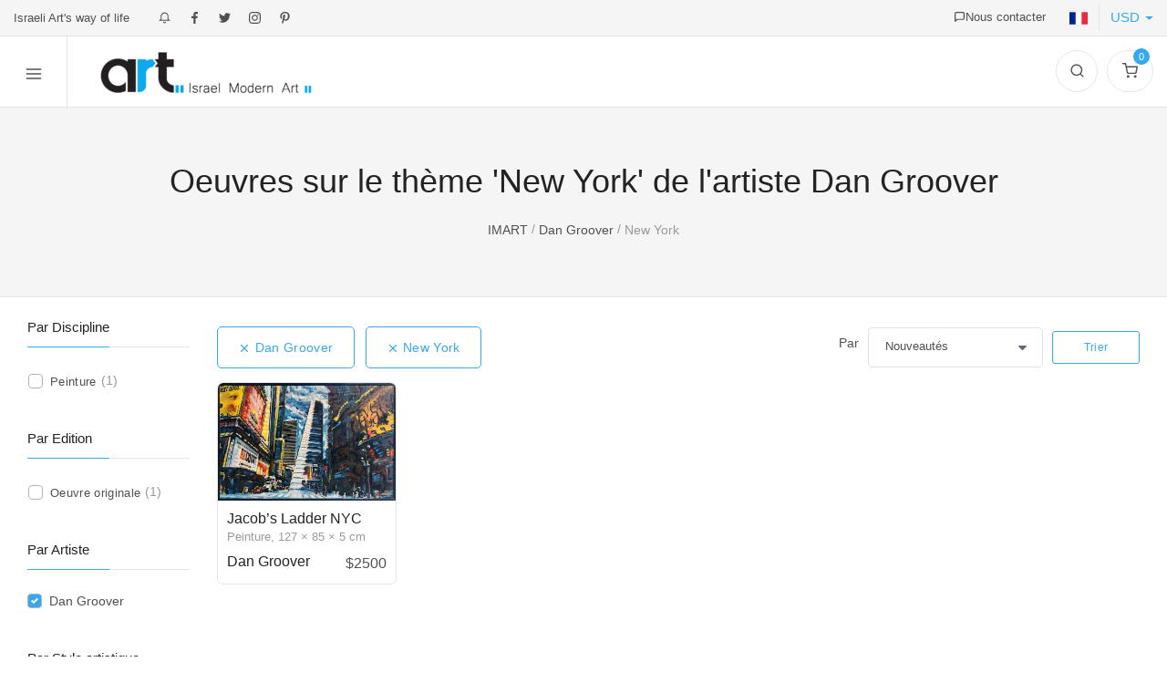

--- FILE ---
content_type: text/html; charset=utf-8
request_url: https://israelmodernart.com/fr/shop/by-artist/dan-groover/by-theme/new-york-82
body_size: 12595
content:
<!DOCTYPE html>
<html lang="fr" dir="ltr"class="no-js">
<head>
  <meta charset="utf-8">
  <title>Oeuvres sur le thème &#039;New York&#039; de l&#039;artiste Dan Groover  | Israel Modern Art</title>
  <meta name="viewport" content="width=device-width, initial-scale=1">
  <script src="/cdn-cgi/scripts/7d0fa10a/cloudflare-static/rocket-loader.min.js" data-cf-settings="85cdfea2a1fb5bab566364bb-|49"></script><link href="https://fonts.googleapis.com/css?family=Rubik:300,400,400i,500,700&display=swap" rel="stylesheet" media="none" onload="if(media!='all')media='all'">  
  <link rel="apple-touch-icon" sizes="180x180" href="/sites/all/icons/apple-touch-icon.png">
  <link rel="icon" type="image/png" sizes="32x32" href="/sites/all/icons/favicon-32x32.png">
  <link rel="icon" type="image/png" sizes="16x16" href="/sites/all/icons/favicon-16x16.png">
  <link rel="manifest" href="/sites/all/icons/site.webmanifest">
  <link rel="mask-icon" href="/sites/all/icons/safari-pinned-tab.svg" color="#5bbad5">
  <link rel="shortcut icon" href="/sites/all/icons/favicon.ico">
  <meta name="msapplication-TileColor" content="#ffc40d">
  <meta name="msapplication-config" content="/sites/all/icons/browserconfig.xml">
  <meta name="theme-color" content="#ffffff">
  <script type="85cdfea2a1fb5bab566364bb-text/javascript">document.documentElement.classList.remove("no-js");</script>
  <!--[if IE]><![endif]-->
<link rel="dns-prefetch" href="//www.googletagmanager.com" />
<link rel="preconnect" href="//www.googletagmanager.com" />
<meta http-equiv="Content-Type" content="text/html; charset=utf-8" />
<meta name="description" content="Liste de 1 Oeuvres sur le thème &amp;#039;New York&amp;#039; de l&amp;#039;artiste Dan Groover  sur le site web Israel Modern Art." />
<meta property="og:title" content="Oeuvres sur le thème &amp;#039;New York&amp;#039; de l&amp;#039;artiste Dan Groover " />
<meta property="og:url" content="https://israelmodernart.com/fr/shop/by-artist/dan-groover/by-theme/new-york-82" />
<link href="https://israelmodernart.com/shop/by-artist/dan-groover/by-theme/new-york-82" rel="alternate" hreflang="en" />
<link href="https://israelmodernart.com/fr/shop/by-artist/dan-groover/by-theme/new-york-82" rel="alternate" hreflang="fr" />
<link href="https://israelmodernart.com/he/shop/by-artist/dan-groover/by-theme/new-york-82" rel="alternate" hreflang="he" />
<script type="85cdfea2a1fb5bab566364bb-text/javascript">dataLayer = [{"drupalLanguage":"fr","userUid":0}];</script>
<meta property="og:image" content="https://israelmodernart.com/files/styles/1200_630/public" />
<meta property="og:image:alt" content="" />
<meta property="og:image:width" content="1200" />
<meta property="og:image:height" content="630" />
  <script type="85cdfea2a1fb5bab566364bb-text/javascript">
<!--//--><![CDATA[//><!--
for(var fonts=document.cookie.split("advaggf"),i=0;i<fonts.length;i++){var font=fonts[i].split("="),pos=font[0].indexOf("ont_");-1!==pos&&(window.document.documentElement.className+=" "+font[0].substr(4).replace(/[^a-zA-Z0-9\-]/g,""))}if(void 0!==Storage){fonts=JSON.parse(localStorage.getItem("advagg_fonts"));var current_time=(new Date).getTime();for(var key in fonts)fonts[key]>=current_time&&(window.document.documentElement.className+=" "+key.replace(/[^a-zA-Z0-9\-]/g,""))}
//--><!]]>
</script>
<link type="text/css" rel="stylesheet" href="/files/advagg_css/css__yEdMy2KX2zE9cbXA88rk3T07gTlt8qRstNcHHlY_q7k__EjBWVR9bnS9iTLajoahKrqI3pOxDfLqGNj9EpRrqGRg__S3yR_QGg6HpGyBMpotH_HDdqLXRXCZfDstdSFGMyGpQ.css" media="all" />
<link type="text/css" rel="stylesheet" href="/files/advagg_css/css__KaEZrcUw6sdFyS2ja7uZcXp59SslbrFOugy2FrLsoMU__x3Y4gd0Tz6Sxsl0mcCfqg5OOQV5EB1V8llW-2LkB1uI__S3yR_QGg6HpGyBMpotH_HDdqLXRXCZfDstdSFGMyGpQ.css" media="all" />
<link type="text/css" rel="stylesheet" href="/files/advagg_css/css__HzW-x22GFGu9pjoJ09o9kd943ZnvwjIVfbD7MviBxIU__L0DMY5nFZ_L396v8HExc0ywm30ZgIxoZtWteMQNEuSU__S3yR_QGg6HpGyBMpotH_HDdqLXRXCZfDstdSFGMyGpQ.css" media="all" />
  <script type="85cdfea2a1fb5bab566364bb-text/javascript" src="/files/advagg_js/js__coIp4EwQUF52Ol26twzwJxuF-RZgQFVHiOOry6KhC_U__WnaP3A802oKNIz7UScv2Hk1vz5np316QY5NloEOpXM0__S3yR_QGg6HpGyBMpotH_HDdqLXRXCZfDstdSFGMyGpQ.js" defer="defer"></script>
<script type="85cdfea2a1fb5bab566364bb-text/javascript" src="/files/advagg_js/js__LOTzmTjOEyBYTRa73tu6Fj3qY7yfNxJxX3y1JUwojnc__40YrL2aSiZmfap0peqfapAZpogiJynGBflb-zJ7vQQo__S3yR_QGg6HpGyBMpotH_HDdqLXRXCZfDstdSFGMyGpQ.js" defer="defer" async="async"></script>
<script type="85cdfea2a1fb5bab566364bb-text/javascript" src="/files/advagg_js/js__E3u8USQplSZ5KJ7H1a04va3fLnxx2SBJ-VuwgI4-0Sk__AdhAFZ5QAk_VrKkFUOCnxJb9ANrhuWlKf15A7QHm14M__S3yR_QGg6HpGyBMpotH_HDdqLXRXCZfDstdSFGMyGpQ.js" defer="defer" async="async"></script>
<script data-cfasync="false" nonce="e409c26f-b857-49b5-b4a7-2a6851638c1b">try{(function(w,d){!function(j,k,l,m){if(j.zaraz)console.error("zaraz is loaded twice");else{j[l]=j[l]||{};j[l].executed=[];j.zaraz={deferred:[],listeners:[]};j.zaraz._v="5874";j.zaraz._n="e409c26f-b857-49b5-b4a7-2a6851638c1b";j.zaraz.q=[];j.zaraz._f=function(n){return async function(){var o=Array.prototype.slice.call(arguments);j.zaraz.q.push({m:n,a:o})}};for(const p of["track","set","debug"])j.zaraz[p]=j.zaraz._f(p);j.zaraz.init=()=>{var q=k.getElementsByTagName(m)[0],r=k.createElement(m),s=k.getElementsByTagName("title")[0];s&&(j[l].t=k.getElementsByTagName("title")[0].text);j[l].x=Math.random();j[l].w=j.screen.width;j[l].h=j.screen.height;j[l].j=j.innerHeight;j[l].e=j.innerWidth;j[l].l=j.location.href;j[l].r=k.referrer;j[l].k=j.screen.colorDepth;j[l].n=k.characterSet;j[l].o=(new Date).getTimezoneOffset();if(j.dataLayer)for(const t of Object.entries(Object.entries(dataLayer).reduce((u,v)=>({...u[1],...v[1]}),{})))zaraz.set(t[0],t[1],{scope:"page"});j[l].q=[];for(;j.zaraz.q.length;){const w=j.zaraz.q.shift();j[l].q.push(w)}r.defer=!0;for(const x of[localStorage,sessionStorage])Object.keys(x||{}).filter(z=>z.startsWith("_zaraz_")).forEach(y=>{try{j[l]["z_"+y.slice(7)]=JSON.parse(x.getItem(y))}catch{j[l]["z_"+y.slice(7)]=x.getItem(y)}});r.referrerPolicy="origin";r.src="/cdn-cgi/zaraz/s.js?z="+btoa(encodeURIComponent(JSON.stringify(j[l])));q.parentNode.insertBefore(r,q)};["complete","interactive"].includes(k.readyState)?zaraz.init():j.addEventListener("DOMContentLoaded",zaraz.init)}}(w,d,"zarazData","script");window.zaraz._p=async d$=>new Promise(ea=>{if(d$){d$.e&&d$.e.forEach(eb=>{try{const ec=d.querySelector("script[nonce]"),ed=ec?.nonce||ec?.getAttribute("nonce"),ee=d.createElement("script");ed&&(ee.nonce=ed);ee.innerHTML=eb;ee.onload=()=>{d.head.removeChild(ee)};d.head.appendChild(ee)}catch(ef){console.error(`Error executing script: ${eb}\n`,ef)}});Promise.allSettled((d$.f||[]).map(eg=>fetch(eg[0],eg[1])))}ea()});zaraz._p({"e":["(function(w,d){})(window,document)"]});})(window,document)}catch(e){throw fetch("/cdn-cgi/zaraz/t"),e;};</script></head>
<body class="html not-front not-logged-in no-sidebars page-shop page-shop-by-artist page-shop-by-artist-dan-groover page-shop-by-artist-dan-groover-by-theme page-shop-by-artist-dan-groover-by-theme-new-york-82 i18n-fr" >
  <noscript aria-hidden="true"><iframe src="https://www.googletagmanager.com/ns.html?id=GTM-NN8K5C" height="0" width="0" style="display:none;visibility:hidden"></iframe></noscript>
  <div class="offcanvas-container" id="mobile-menu">
    <a class="account-link" href="/fr/user/login" title="Login page">
    <div class="user-ava">
    <img src="/sites/all/themes/imart2/img/user.png" alt="Login"/>  </div>
  <div class="user-info">
        <h6 class="user-name">S'identifier</h6>
      </div>
  </a>  
  <!-- Main Navigation-->
    <nav class="offcanvas-menu">
    <ul class="menu"><li class="has-children"><a href="/fr/artists" title="Artistes provenant d&#039;Israël"><span>Artistes</span></a><ul class="sub-menu"><li><a href="/fr/artists/painters" title="Peintres contemporains">Peintres israeliens</a></li>
<li><a href="/fr/artists/artist-photographers" title="Photographes d&#039;art">Photographes israéliens</a></li>
<li><a href="/fr/artists/sculptors" title="Contemporary sculptors">Sculpteurs</a></li>
<li><a href="/fr/artists/Street-Artists" title="Artistes de rue">Artistes de Rue</a></li>
</ul></li>
<li><a href="/fr/shop/by-discipline/painting/by-edition/original" title="Peintures israeliennes"><span>Peinture</span></a></li>
<li><a href="/fr/shop/by-discipline/photography" title="Photographie"><span>Photographie</span></a></li>
<li><a href="/fr/shop/by-discipline/sculpture" title="Sculpture"><span>Sculpture</span></a></li>
<li><a href="/fr/shop/by-edition/repro" title="Impressions sur toile, sur plexiglas, bois, aluminium"><span>Reprographies</span></a></li>
<li><a href="/fr/expositions-israel" title="Expositions artistiques"><span>Expositions</span></a></li>
<li class="has-children"><a href="/fr/StreetArt" title="Art de Rue"><span>Art de Rue </span></a><ul class="sub-menu"><li><a href="/fr/streetart/visites-graffiti-et-street-art-%C3%A0-tel-aviv">Visites et tours Street Art & Graffiti</a></li>
</ul></li>
<li><a href="/fr/art-auctions"><span>Enchères</span></a></li>
</ul>
  </nav>
</div>
<div class="topbar">
  <div class="topbar-column"><span class="hidden-md-down">Israeli Art's way of life</span> &nbsp; <a class="hidden-md-down" href="tel:00972556617797"><svg class="icon-bell"><use xlink:href="/files/symbol-defs.svg#icon-bell"></use></svg></a><a class="sb-facebook shape-none sb-dark" title="Israel Modern Art on Facebook" href="https://www.facebook.com/israelmodernart" target="_blank" rel="noopener"><svg class="icon-facebook"><use xlink:href="/files/symbol-defs.svg#icon-facebook"></use></svg></a><a class="sb-twitter shape-none sb-dark" title="Israel Modern Art on Twitter" href="https://twitter.com/israelmodernart" target="_blank" rel="noopener"><svg class="icon-twitter"><use xlink:href="/files/symbol-defs.svg#icon-twitter"></use></svg></a><a class="sb-instagram shape-none sb-dark" title="Israel Modern Art on Instagram" href="https://www.instagram.com/israelmodernart" target="_blank" rel="noopener"><svg class="icon-instagram"><use xlink:href="/files/symbol-defs.svg#icon-instagram"></use></svg></a><a class="sb-pinterest shape-none sb-dark" title="Israel Modern Art on Pinterest" href="https://www.pinterest.com/israelmodernart" target="_blank" rel="noopener"><svg class="icon-pinterest"><use xlink:href="/files/symbol-defs.svg#icon-pinterest"></use></svg></a>
  </div>
  <div class="topbar-column">
    <a class="hidden-md-down" href="/fr/contact-us"><svg class="icon-message-square"><use xlink:href="/files/symbol-defs.svg#icon-message-square"></use></svg>Nous contacter</a>
            <div class="lang-currency-switcher-wrap show">
      <div class="lang-currency-switcher dropdown-toggle"><span class="language"><img alt="French" src="/sites/all/themes/imart2/img/flags/FR.png"></span><span class="currency">USD</span></div>
      <div class="dropdown-menu">
        <div class="currency-select">
        <form action="/fr/shop/by-artist/dan-groover/by-theme/new-york-82" method="post" id="commerce-multicurrency-selector-form" accept-charset="UTF-8"> <select onchange="if (!window.__cfRLUnblockHandlers) return false; this.form.submit();" id="edit-selected-currency" name="selected_currency" class="form-select form-control" data-cf-modified-85cdfea2a1fb5bab566364bb-=""><option value="CAD">CAD</option><option value="EUR">EUR</option><option value="ILS">ILS</option><option value="USD" selected="selected">USD</option></select>
<input type="submit" id="edit-save-selected-currency" name="op" value="Enregistrer" class="form-submit btn btn-primary" /><input type="hidden" name="form_build_id" value="form-uaEWzcz5fuCz5CQ-FOeMV3Ch7QmbuT-Igvyu5ckCCTU" />
<input type="hidden" name="form_id" value="commerce_multicurrency_selector_form" />
</form>        </div><a href="/shop/by-artist/dan-groover/by-theme/new-york-82" class="dropdown-item" xml:lang="en"><img class="lazyload" loading="lazy" src="/sites/all/themes/imart2/img/loading.gif" data-src="/sites/all/themes/imart2/img/flags/EN.png" width="96px" height="96px" alt="English" />English</a><a href="/fr/shop/by-artist/dan-groover/by-theme/new-york-82" class="dropdown-item active" xml:lang="fr"><img class="lazyload" loading="lazy" src="/sites/all/themes/imart2/img/loading.gif" data-src="/sites/all/themes/imart2/img/flags/FR.png" width="96px" height="96px" alt="Français" />Français</a><a href="/he/shop/by-artist/dan-groover/by-theme/new-york-82" class="dropdown-item" xml:lang="he"><img class="lazyload" loading="lazy" src="/sites/all/themes/imart2/img/loading.gif" data-src="/sites/all/themes/imart2/img/flags/HE.png" width="96px" height="96px" alt="עברית" />עברית</a>      </div>
    </div>
  </div>
</div>
<header class="navbar navbar-sticky">
  <form class="site-search" action="/fr/shop" method="get" id="foo-search-query-form" accept-charset="UTF-8"> <input id="edit-query" placeholder="Saisissez votre recherche..." type="text" name="query" value="" size="30" maxlength="128" class="form-text form-control" />
<div class='search-tools'><span class='clear-search'>Tout effacer</span><span class='close-search'><svg class='icon-x'><use xlink:href='/files/symbol-defs.svg#icon-x'></use></svg></span></div></form>  <div class="site-branding">
    <div class="inner">
      <!-- Off-Canvas Toggle (#mobile-menu)--><a class="offcanvas-toggle menu-toggle" href="#mobile-menu" data-toggle="offcanvas"><svg class="icon-menu"><use xlink:href="/files/symbol-defs.svg#icon-menu" /></svg></a>
      <!-- Site Logo--><a class="site-logo" href="/fr" rel="home"><img src="https://israelmodernart.com/sites/all/themes/imart2/logo.png" alt="Israel Modern Art"></a>
    </div>
  </div>
  <!-- Main Navigation-->
  <nav class="site-menu"><ul role="menu"><li class="has-children"><a href="/fr/artists" title="Artistes provenant d&#039;Israël"><span>Artistes</span></a><ul class="sub-menu"><li><a href="/fr/artists/painters" title="Peintres contemporains">Peintres israeliens</a></li>
<li><a href="/fr/artists/artist-photographers" title="Photographes d&#039;art">Photographes israéliens</a></li>
<li><a href="/fr/artists/sculptors" title="Contemporary sculptors">Sculpteurs</a></li>
<li><a href="/fr/artists/Street-Artists" title="Artistes de rue">Artistes de Rue</a></li>
</ul></li>
<li><a href="/fr/shop/by-discipline/painting/by-edition/original" title="Peintures israeliennes"><span>Peinture</span></a></li>
<li><a href="/fr/shop/by-discipline/photography" title="Photographie"><span>Photographie</span></a></li>
<li><a href="/fr/shop/by-discipline/sculpture" title="Sculpture"><span>Sculpture</span></a></li>
<li><a href="/fr/shop/by-edition/repro" title="Impressions sur toile, sur plexiglas, bois, aluminium"><span>Reprographies</span></a></li>
<li><a href="/fr/expositions-israel" title="Expositions artistiques"><span>Expositions</span></a></li>
<li class="has-children"><a href="/fr/StreetArt" title="Art de Rue"><span>Art de Rue </span></a><ul class="sub-menu"><li><a href="/fr/streetart/visites-graffiti-et-street-art-%C3%A0-tel-aviv">Visites et tours Street Art & Graffiti</a></li>
</ul></li>
<li><a href="/fr/art-auctions"><span>Enchères</span></a></li>
</ul></nav>  <!-- Toolbar-->
  <div class="toolbar2">
    <div class="inner">
      <div class="tools">
        <div class="search"><svg class="icon-search"><use xlink:href="/files/symbol-defs.svg#icon-search"></use></svg></div>
        <div class="account"><a href="/fr/user" title="Profile"></a><svg class="icon-user"><use xlink:href="/files/symbol-defs.svg#icon-user"></use></svg>
          <ul class="toolbar-dropdown">
            <li class="sub-menu-user">
              <div class="user-ava"><a href="/fr/user" title="Profile"><img src="/sites/all/themes/imart2/img/user.png" alt="Login"/></a></div>
                          </li>
                        <li><a href="/fr/user/login">S'identifier</a></li>
                      </ul>
        </div>
        <div class="cart">
                    <a href="/fr/cart"  title="Votre panier est vide"></a><svg class="icon-shopping-cart"><use xlink:href="/files/symbol-defs.svg#icon-shopping-cart"></use></svg><span class="count">0</span>        </div>
      </div>
    </div>
  </div>
</header>
<div class="offcanvas-wrapper">
      <div class="page-title container-fluid">
    <h1>Oeuvres sur le thème &#039;New York&#039; de l&#039;artiste Dan Groover </h1>
    <h2 class="element-invisible">Vous etes ici</h2><ol class="breadcrumb" itemscope itemtype="http://schema.org/BreadcrumbList"><li class="inline odd first" itemprop="itemListElement" itemscope itemtype="http://schema.org/ListItem"><a href="https://israelmodernart.com/fr" itemprop="item"><span itemprop="name">IMART</span></a><meta itemprop="position" content="1"></li> <span class="delimiter">/</span> <li class="inline even" itemprop="itemListElement" itemscope itemtype="http://schema.org/ListItem"><a href="https://israelmodernart.com/fr/shop/by-artist/dan-groover" itemprop="item"><span itemprop="name">Dan Groover</span></a><meta itemprop="position" content="2"></li> <span class="delimiter">/</span> <li class="inline odd last" itemprop="itemListElement" itemscope itemtype="http://schema.org/ListItem"><span itemprop="name">New York</span><meta itemprop="position" content="3"></li></ol>  </div>
    
  <main role="main">
    <a id="main-content"></a>

    
    
    
    <div class="container-fluid padding-top-1x padding-bottom-3x">
      <div class="row">
        <div class="col-xl-10 col-lg-9 order-md-2">
                  <div class="search-sort-wrapper d-flex flex-column flex-md-row align-items-center justify-content-between">
            <form class="search-sort" action="/fr/shop/by-artist/dan-groover/by-theme/new-york-82" method="get" id="views-exposed-form-shop-shop" accept-charset="UTF-8">  <label for="edit-sort-by"> Par </label>
 <select id="edit-sort-by" name="sort_by" class="form-select form-control"><option value="created">Nouveautés</option><option value="title">Ordre alphabétique A-Z</option><option value="title_1">Ordre alphabétique Z-A</option><option value="comment_count">Popularité</option></select>
<input class="btn btn-sm btn-outline-primary" type="submit" id="edit-submit-shop" name="" value="Trier" /></form>            <div class="current-search-item current-search-item-active current-search-item-active-items"><div class="item-list"><ul class="nav nav-pills"><li class="active first"><button onclick="if (!window.__cfRLUnblockHandlers) return false; location.href='/fr/shop/by-theme/new-york-82'" rel="nofollow" class="btn btn-outline-primary" data-cf-modified-85cdfea2a1fb5bab566364bb-=""><svg class="icon-x"><use xlink:href="/files/symbol-defs.svg#icon-x"></use></svg> <span class="element-invisible"> Remove Dan Groover filter </span>Dan Groover</button></li>
<li class="active active last"><button onclick="if (!window.__cfRLUnblockHandlers) return false; location.href='/fr/shop/by-artist/dan-groover'" rel="nofollow" class="btn btn-outline-primary" data-cf-modified-85cdfea2a1fb5bab566364bb-=""><svg class="icon-x"><use xlink:href="/files/symbol-defs.svg#icon-x"></use></svg> <span class="element-invisible"> Remove New York filter </span>New York</button></li>
</ul></div></div>          </div>
          <div class="view view-shop view-id-shop view-display-id-shop view-dom-id-8543936d432ce37033a023a5f1c4afc6">




<div class="view-content grid--masonry">
        <div class="product-card">
    <div class="product-card-inner">
      <a href="/fr/jacob%E2%80%99s-ladder-nyc"><img class="lazyload" loading="lazy" src="/sites/all/themes/imart2/img/loading.gif" data-src="https://israelmodernart.com/files/styles/medium/public/149c49e6-0907-4f12-921b-c2fd752c12d4.jpeg" width="358" height="237" alt="Jacob’s Ladder NYC, Painting by Dan Groover" title="Jacob’s Ladder NYC © Dan Groover" /></a>    <div class="product-card-body">
      <h3 class="product-title"><a href="/fr/jacob%E2%80%99s-ladder-nyc">Jacob’s Ladder NYC</a></h3>
      <div class="text-muted text-sm">Peinture, <div class="commerce-product-field commerce-product-field-field-original-dimensions field-field-original-dimensions node-1656-product-field-original-dimensions">127 &times; 85 &times; 5 cm</div></div>
      <div class="d-flex justify-content-between mt-2">
        <h3 class="product-title"><a href="/fr/artists/dan-groover">Dan Groover</a></h3>
        <div class="product-price text-right"><div class="commerce-product-field commerce-product-field-commerce-price field-commerce-price node-1656-product-commerce-price">$2500</div></div>
      </div>
    </div>
  </div>
</div>  </div>





</div>        </div>
        <div class="col-xl-2 col-lg-3 order-md-1 sidebar sidebar-offcanvas position-left">
          <button class="sidebar-toggle position-left" data-toggle="modal" data-target="#modalShopFilters"><svg class="icon-filter"><use xlink:href="/files/symbol-defs.svg#icon-filter" /></svg></button>
          <aside>
            <span class="sidebar-close"><svg class="icon-x"><use xlink:href="/files/symbol-defs.svg#icon-x" /></svg></span>
            <section class="widget">
    <h3 class="widget-title">Par Discipline</h3>
    <div class="facetapi-facetapi-bs facetapi-facet-field-discipline" id="facetapi-facet-search-apiproduct-display-block-field-discipline"><div class="custom-control custom-checkbox leaf"><button onclick="if (!window.__cfRLUnblockHandlers) return false; location.href='/fr/shop/by-artist/dan-groover/by-discipline/painting/by-theme/new-york-82'" class="facetapi-inactive custom-control-label btn" rel="nofollow" id="facetapi-link--45" data-cf-modified-85cdfea2a1fb5bab566364bb-="">Peinture</button> <span class="text-muted">(1)</span></div>
</div></section><section class="widget">
    <h3 class="widget-title">Par Edition</h3>
    <div class="facetapi-facetapi-bs facetapi-facet-field-productfield-edition" id="facetapi-facet-search-apiproduct-display-block-field-productfield-edition"><div class="custom-control custom-checkbox leaf"><button onclick="if (!window.__cfRLUnblockHandlers) return false; location.href='/fr/shop/by-artist/dan-groover/by-edition/original/by-theme/new-york-82'" class="facetapi-inactive custom-control-label btn" rel="nofollow" id="facetapi-link" data-cf-modified-85cdfea2a1fb5bab566364bb-="">Oeuvre originale</button> <span class="text-muted">(1)</span></div>
</div></section><section class="widget">
    <h3 class="widget-title">Par Artiste</h3>
    <div class="facetapi-facetapi-bs facetapi-facet-field-artist" id="facetapi-facet-search-apiproduct-display-block-field-artist"><div class="custom-control custom-checkbox active leaf"><a href="/fr/shop/by-theme/new-york-82" class="facetapi-active custom-control-label" rel="nofollow" id="facetapi-link--46"><span class="element-invisible"> Remove Dan Groover filter </span></a>Dan Groover</div>
</div></section><section class="widget">
    <h3 class="widget-title">Par Style artistique</h3>
    </section><section class="widget">
    <h3 class="widget-title">Par Thème</h3>
    <div class="facetapi-facetapi-bs facetapi-facet-field-theme" id="facetapi-facet-search-apiproduct-display-block-field-theme"><div class="custom-control custom-checkbox active leaf"><a href="/fr/shop/by-artist/dan-groover" class="facetapi-active custom-control-label" rel="nofollow" id="facetapi-link--8"><span class="element-invisible"> Remove New York filter </span></a>New York</div>
<div class="custom-control custom-checkbox leaf"><button onclick="if (!window.__cfRLUnblockHandlers) return false; location.href='/fr/shop/by-artist/dan-groover/by-theme/menorah-22'" class="facetapi-inactive custom-control-label btn" rel="nofollow" id="facetapi-link--9" data-cf-modified-85cdfea2a1fb5bab566364bb-="">Menorah</button> <span class="text-muted">(9)</span></div>
<div class="custom-control custom-checkbox leaf"><button onclick="if (!window.__cfRLUnblockHandlers) return false; location.href='/fr/shop/by-artist/dan-groover/by-theme/israel-60'" class="facetapi-inactive custom-control-label btn" rel="nofollow" id="facetapi-link--10" data-cf-modified-85cdfea2a1fb5bab566364bb-="">Israël</button> <span class="text-muted">(8)</span></div>
<div class="custom-control custom-checkbox leaf"><button onclick="if (!window.__cfRLUnblockHandlers) return false; location.href='/fr/shop/by-artist/dan-groover/by-theme/tel-aviv-31'" class="facetapi-inactive custom-control-label btn" rel="nofollow" id="facetapi-link--11" data-cf-modified-85cdfea2a1fb5bab566364bb-="">Tel Aviv</button> <span class="text-muted">(8)</span></div>
<div class="custom-control custom-checkbox leaf"><button onclick="if (!window.__cfRLUnblockHandlers) return false; location.href='/fr/shop/by-artist/dan-groover/by-theme/david-ben-gurion-26'" class="facetapi-inactive custom-control-label btn" rel="nofollow" id="facetapi-link--12" data-cf-modified-85cdfea2a1fb5bab566364bb-="">David Ben Gourion</button> <span class="text-muted">(7)</span></div>
<div class="custom-control custom-checkbox leaf"><button onclick="if (!window.__cfRLUnblockHandlers) return false; location.href='/fr/shop/by-artist/dan-groover/by-theme/albert-einstein-27'" class="facetapi-inactive custom-control-label btn" rel="nofollow" id="facetapi-link--13" data-cf-modified-85cdfea2a1fb5bab566364bb-="">Albert Einstein</button> <span class="text-muted">(6)</span></div>
<div class="custom-control custom-checkbox leaf"><button onclick="if (!window.__cfRLUnblockHandlers) return false; location.href='/fr/shop/by-artist/dan-groover/by-theme/america-35'" class="facetapi-inactive custom-control-label btn" rel="nofollow" id="facetapi-link--14" data-cf-modified-85cdfea2a1fb5bab566364bb-="">Amérique</button> <span class="text-muted">(6)</span></div>
<div class="custom-control custom-checkbox leaf"><button onclick="if (!window.__cfRLUnblockHandlers) return false; location.href='/fr/shop/by-artist/dan-groover/by-theme/1948-independence-day-israel-25'" class="facetapi-inactive custom-control-label btn" rel="nofollow" id="facetapi-link--15" data-cf-modified-85cdfea2a1fb5bab566364bb-="">1948, jour de l&#039;indépendance (Israël)</button> <span class="text-muted">(5)</span></div>
<div class="custom-control custom-checkbox leaf"><button onclick="if (!window.__cfRLUnblockHandlers) return false; location.href='/fr/shop/by-artist/dan-groover/by-theme/hamsa-41'" class="facetapi-inactive custom-control-label btn" rel="nofollow" id="facetapi-link--16" data-cf-modified-85cdfea2a1fb5bab566364bb-="">Hamsa</button> <span class="text-muted">(5)</span></div>
<div class="custom-control custom-checkbox leaf"><button onclick="if (!window.__cfRLUnblockHandlers) return false; location.href='/fr/shop/by-artist/dan-groover/by-theme/shalom-42'" class="facetapi-inactive custom-control-label btn" rel="nofollow" id="facetapi-link--17" data-cf-modified-85cdfea2a1fb5bab566364bb-="">Paix</button> <span class="text-muted">(5)</span></div>
<div class="custom-control custom-checkbox leaf"><button onclick="if (!window.__cfRLUnblockHandlers) return false; location.href='/fr/shop/by-artist/dan-groover/by-theme/am-israel-chai-40'" class="facetapi-inactive custom-control-label btn" rel="nofollow" id="facetapi-link--18" data-cf-modified-85cdfea2a1fb5bab566364bb-="">Am Israël Hai</button> <span class="text-muted">(4)</span></div>
<div class="custom-control custom-checkbox leaf"><button onclick="if (!window.__cfRLUnblockHandlers) return false; location.href='/fr/shop/by-artist/dan-groover/by-theme/love-33'" class="facetapi-inactive custom-control-label btn" rel="nofollow" id="facetapi-link--19" data-cf-modified-85cdfea2a1fb5bab566364bb-="">Amour</button> <span class="text-muted">(4)</span></div>
<div class="custom-control custom-checkbox leaf"><button onclick="if (!window.__cfRLUnblockHandlers) return false; location.href='/fr/shop/by-artist/dan-groover/by-theme/judaism-57'" class="facetapi-inactive custom-control-label btn" rel="nofollow" id="facetapi-link--20" data-cf-modified-85cdfea2a1fb5bab566364bb-="">Judaïsme</button> <span class="text-muted">(4)</span></div>
<div class="custom-control custom-checkbox leaf"><button onclick="if (!window.__cfRLUnblockHandlers) return false; location.href='/fr/shop/by-artist/dan-groover/by-theme/music-51'" class="facetapi-inactive custom-control-label btn" rel="nofollow" id="facetapi-link--21" data-cf-modified-85cdfea2a1fb5bab566364bb-="">Musique</button> <span class="text-muted">(4)</span></div>
<div class="custom-control custom-checkbox leaf"><button onclick="if (!window.__cfRLUnblockHandlers) return false; location.href='/fr/shop/by-artist/dan-groover/by-theme/pop-art-211'" class="facetapi-inactive custom-control-label btn" rel="nofollow" id="facetapi-link--22" data-cf-modified-85cdfea2a1fb5bab566364bb-="">Pop Art</button> <span class="text-muted">(4)</span></div>
<div class="custom-control custom-checkbox leaf"><button onclick="if (!window.__cfRLUnblockHandlers) return false; location.href='/fr/shop/by-artist/dan-groover/by-theme/israeli-prime-ministers-157'" class="facetapi-inactive custom-control-label btn" rel="nofollow" id="facetapi-link--23" data-cf-modified-85cdfea2a1fb5bab566364bb-="">Premiers ministres israéliens</button> <span class="text-muted">(4)</span></div>
<div class="custom-control custom-checkbox leaf"><button onclick="if (!window.__cfRLUnblockHandlers) return false; location.href='/fr/shop/by-artist/dan-groover/by-theme/jewish-symbols-32'" class="facetapi-inactive custom-control-label btn" rel="nofollow" id="facetapi-link--24" data-cf-modified-85cdfea2a1fb5bab566364bb-="">Symboles juifs</button> <span class="text-muted">(4)</span></div>
<div class="custom-control custom-checkbox leaf"><button onclick="if (!window.__cfRLUnblockHandlers) return false; location.href='/fr/shop/by-artist/dan-groover/by-theme/israel-defense-forces-idf-tsahal-54'" class="facetapi-inactive custom-control-label btn" rel="nofollow" id="facetapi-link--25" data-cf-modified-85cdfea2a1fb5bab566364bb-="">Tsahal, Forces de défense israéliennes</button> <span class="text-muted">(4)</span></div>
<div class="custom-control custom-checkbox leaf"><button onclick="if (!window.__cfRLUnblockHandlers) return false; location.href='/fr/shop/by-artist/dan-groover/by-theme/celebrity-48'" class="facetapi-inactive custom-control-label btn" rel="nofollow" id="facetapi-link--26" data-cf-modified-85cdfea2a1fb5bab566364bb-="">Célébrité</button> <span class="text-muted">(3)</span></div>
<div class="custom-control custom-checkbox leaf"><button onclick="if (!window.__cfRLUnblockHandlers) return false; location.href='/fr/shop/by-artist/dan-groover/by-theme/judaica-184'" class="facetapi-inactive custom-control-label btn" rel="nofollow" id="facetapi-link--27" data-cf-modified-85cdfea2a1fb5bab566364bb-="">Judaica</button> <span class="text-muted">(3)</span></div>
<div class="custom-control custom-checkbox leaf"><button onclick="if (!window.__cfRLUnblockHandlers) return false; location.href='/fr/shop/by-artist/dan-groover/by-theme/western-wall-kotel-34'" class="facetapi-inactive custom-control-label btn" rel="nofollow" id="facetapi-link--28" data-cf-modified-85cdfea2a1fb5bab566364bb-="">Mur occidental - Kotel</button> <span class="text-muted">(3)</span></div>
<div class="custom-control custom-checkbox leaf"><button onclick="if (!window.__cfRLUnblockHandlers) return false; location.href='/fr/shop/by-artist/dan-groover/by-theme/famous-painters-119'" class="facetapi-inactive custom-control-label btn" rel="nofollow" id="facetapi-link--29" data-cf-modified-85cdfea2a1fb5bab566364bb-="">Peintres célèbres</button> <span class="text-muted">(3)</span></div>
<div class="custom-control custom-checkbox leaf"><button onclick="if (!window.__cfRLUnblockHandlers) return false; location.href='/fr/shop/by-artist/dan-groover/by-theme/dream-202'" class="facetapi-inactive custom-control-label btn" rel="nofollow" id="facetapi-link--30" data-cf-modified-85cdfea2a1fb5bab566364bb-="">Rêve</button> <span class="text-muted">(3)</span></div>
<div class="custom-control custom-checkbox leaf"><button onclick="if (!window.__cfRLUnblockHandlers) return false; location.href='/fr/shop/by-artist/dan-groover/by-theme/theodor-herzl-223'" class="facetapi-inactive custom-control-label btn" rel="nofollow" id="facetapi-link--31" data-cf-modified-85cdfea2a1fb5bab566364bb-="">Theodor Herzl</button> <span class="text-muted">(3)</span></div>
<div class="custom-control custom-checkbox leaf"><button onclick="if (!window.__cfRLUnblockHandlers) return false; location.href='/fr/shop/by-artist/dan-groover/by-theme/street-art-38'" class="facetapi-inactive custom-control-label btn" rel="nofollow" id="facetapi-link--32" data-cf-modified-85cdfea2a1fb5bab566364bb-="">Art de rue</button> <span class="text-muted">(2)</span></div>
<div class="custom-control custom-checkbox leaf"><button onclick="if (!window.__cfRLUnblockHandlers) return false; location.href='/fr/shop/by-artist/dan-groover/by-theme/lettering-208'" class="facetapi-inactive custom-control-label btn" rel="nofollow" id="facetapi-link--33" data-cf-modified-85cdfea2a1fb5bab566364bb-="">Caractères</button> <span class="text-muted">(2)</span></div>
<div class="custom-control custom-checkbox leaf"><button onclick="if (!window.__cfRLUnblockHandlers) return false; location.href='/fr/shop/by-artist/dan-groover/by-theme/headphones-200'" class="facetapi-inactive custom-control-label btn" rel="nofollow" id="facetapi-link--34" data-cf-modified-85cdfea2a1fb5bab566364bb-="">Écouteurs</button> <span class="text-muted">(2)</span></div>
<div class="custom-control custom-checkbox leaf"><button onclick="if (!window.__cfRLUnblockHandlers) return false; location.href='/fr/shop/by-artist/dan-groover/by-theme/old-school-graffiti-153'" class="facetapi-inactive custom-control-label btn" rel="nofollow" id="facetapi-link--35" data-cf-modified-85cdfea2a1fb5bab566364bb-="">Graffiti old school</button> <span class="text-muted">(2)</span></div>
<div class="custom-control custom-checkbox leaf"><button onclick="if (!window.__cfRLUnblockHandlers) return false; location.href='/fr/shop/by-artist/dan-groover/by-theme/israeli-women-156'" class="facetapi-inactive custom-control-label btn" rel="nofollow" id="facetapi-link--36" data-cf-modified-85cdfea2a1fb5bab566364bb-="">Israéliennes</button> <span class="text-muted">(2)</span></div>
<div class="custom-control custom-checkbox leaf"><button onclick="if (!window.__cfRLUnblockHandlers) return false; location.href='/fr/shop/by-artist/dan-groover/by-theme/ze-ev-jabotinsky-37'" class="facetapi-inactive custom-control-label btn" rel="nofollow" id="facetapi-link--37" data-cf-modified-85cdfea2a1fb5bab566364bb-="">Jabotinsky</button> <span class="text-muted">(2)</span></div>
<div class="custom-control custom-checkbox leaf"><button onclick="if (!window.__cfRLUnblockHandlers) return false; location.href='/fr/shop/by-artist/dan-groover/by-theme/jerusalem-53'" class="facetapi-inactive custom-control-label btn" rel="nofollow" id="facetapi-link--38" data-cf-modified-85cdfea2a1fb5bab566364bb-="">Jérusalem</button> <span class="text-muted">(2)</span></div>
<div class="custom-control custom-checkbox leaf"><button onclick="if (!window.__cfRLUnblockHandlers) return false; location.href='/fr/shop/by-artist/dan-groover/by-theme/jacob-s-ladder-224'" class="facetapi-inactive custom-control-label btn" rel="nofollow" id="facetapi-link--39" data-cf-modified-85cdfea2a1fb5bab566364bb-="">L&#039;échelle de Jacob</button> <span class="text-muted">(2)</span></div>
<div class="custom-control custom-checkbox leaf"><button onclick="if (!window.__cfRLUnblockHandlers) return false; location.href='/fr/shop/by-artist/dan-groover/by-theme/magen-david-87'" class="facetapi-inactive custom-control-label btn" rel="nofollow" id="facetapi-link--40" data-cf-modified-85cdfea2a1fb5bab566364bb-="">Magen David</button> <span class="text-muted">(2)</span></div>
<div class="custom-control custom-checkbox leaf"><button onclick="if (!window.__cfRLUnblockHandlers) return false; location.href='/fr/shop/by-artist/dan-groover/by-theme/temple-mount-89'" class="facetapi-inactive custom-control-label btn" rel="nofollow" id="facetapi-link--41" data-cf-modified-85cdfea2a1fb5bab566364bb-="">Mont du temple</button> <span class="text-muted">(2)</span></div>
<div class="custom-control custom-checkbox leaf"><button onclick="if (!window.__cfRLUnblockHandlers) return false; location.href='/fr/shop/by-artist/dan-groover/by-theme/jaffa-gate-36'" class="facetapi-inactive custom-control-label btn" rel="nofollow" id="facetapi-link--42" data-cf-modified-85cdfea2a1fb5bab566364bb-="">Porte de Jaffa</button> <span class="text-muted">(2)</span></div>
<div class="custom-control custom-checkbox leaf"><button onclick="if (!window.__cfRLUnblockHandlers) return false; location.href='/fr/shop/by-artist/dan-groover/by-theme/life-212'" class="facetapi-inactive custom-control-label btn" rel="nofollow" id="facetapi-link--43" data-cf-modified-85cdfea2a1fb5bab566364bb-="">Vie</button> <span class="text-muted">(2)</span></div>
<div class="custom-control custom-checkbox leaf"><button onclick="if (!window.__cfRLUnblockHandlers) return false; location.href='/fr/shop/by-artist/dan-groover/by-theme/cars-46'" class="facetapi-inactive custom-control-label btn" rel="nofollow" id="facetapi-link--44" data-cf-modified-85cdfea2a1fb5bab566364bb-="">Voitures</button> <span class="text-muted">(2)</span></div>
</div></section><section class="widget">
    <h3 class="widget-title">Par couleur</h3>
    <div class="item-list"><ul class="facetapi-facetapi-links facetapi-facet-field-color" id="facetapi-facet-search-apiproduct-display-block-field-color"><li class="leaf first"><button onclick="if (!window.__cfRLUnblockHandlers) return false; location.href='/fr/shop/by-artist/dan-groover/by-color/black-129/by-theme/new-york-82'" class="facetapi-inactive btn" rel="nofollow" id="facetapi-link--2" data-cf-modified-85cdfea2a1fb5bab566364bb-=""><span title="Black" style="background-color: #0A0A0A;" class="facet-color"></span></button></li>
<li class="leaf"><button onclick="if (!window.__cfRLUnblockHandlers) return false; location.href='/fr/shop/by-artist/dan-groover/by-color/blue-122/by-theme/new-york-82'" class="facetapi-inactive btn" rel="nofollow" id="facetapi-link--3" data-cf-modified-85cdfea2a1fb5bab566364bb-=""><span title="Blue" style="background-color: #00f;" class="facet-color"></span></button></li>
<li class="leaf"><button onclick="if (!window.__cfRLUnblockHandlers) return false; location.href='/fr/shop/by-artist/dan-groover/by-color/orange-125/by-theme/new-york-82'" class="facetapi-inactive btn" rel="nofollow" id="facetapi-link--4" data-cf-modified-85cdfea2a1fb5bab566364bb-=""><span title="Orange" style="background-color: #fb940b;" class="facet-color"></span></button></li>
<li class="leaf"><button onclick="if (!window.__cfRLUnblockHandlers) return false; location.href='/fr/shop/by-artist/dan-groover/by-color/red-126/by-theme/new-york-82'" class="facetapi-inactive btn" rel="nofollow" id="facetapi-link--5" data-cf-modified-85cdfea2a1fb5bab566364bb-=""><span title="Red" style="background-color: #c00;" class="facet-color"></span></button></li>
<li class="leaf"><button onclick="if (!window.__cfRLUnblockHandlers) return false; location.href='/fr/shop/by-artist/dan-groover/by-color/white-128/by-theme/new-york-82'" class="facetapi-inactive btn" rel="nofollow" id="facetapi-link--6" data-cf-modified-85cdfea2a1fb5bab566364bb-=""><span title="White" style="background-color: #FFFFFF;" class="facet-color"></span></button></li>
<li class="leaf last"><button onclick="if (!window.__cfRLUnblockHandlers) return false; location.href='/fr/shop/by-artist/dan-groover/by-color/yellow-124/by-theme/new-york-82'" class="facetapi-inactive btn" rel="nofollow" id="facetapi-link--7" data-cf-modified-85cdfea2a1fb5bab566364bb-=""><span title="Yellow" style="background-color: #ff0;" class="facet-color"></span></button></li>
</ul></div></section>          </aside>
        </div>
      </div>
    </div>
  </main>
</div>
<!-- Footer -->
<footer class="site-footer region region-footer " role="contentinfo">
  <div class="container">
    <div class="row">
      <div class="col-lg-3 col-md-6">
  <section class="widget widget-links widget-light-skin">
          <h3 class="widget-title">Thèmes popuplaires</h3>
          

        
          <a href="/fr/shop/by-theme/judaism-57" class="tag"># Judaïsme</a>            
          <a href="/fr/shop/by-theme/music-51" class="tag"># Musique</a>            
          <a href="/fr/shop/by-theme/tel-aviv-31" class="tag"># Tel Aviv</a>            
          <a href="/fr/shop/by-theme/david-ben-gurion-26" class="tag"># David Ben Gourion</a>            
          <a href="/fr/shop/by-theme/israeli-women-156" class="tag"># Israéliennes</a>            
          <a href="/fr/shop/by-theme/woman-117" class="tag"># Femme</a>            
          <a href="/fr/shop/by-theme/menorah-22" class="tag"># Menorah</a>            
          <a href="/fr/shop/by-theme/jewish-symbols-32" class="tag"># Symboles juifs</a>            
          <a href="/fr/shop/by-theme/america-35" class="tag"># Amérique</a>            
          <a href="/fr/shop/by-theme/1948-independence-day-israel-25" class="tag"># 1948, jour de l&#039;indépendance (Israël)</a>            
          <a href="/fr/shop/by-theme/nature-242" class="tag"># Nature</a>            
          <a href="/fr/shop/by-theme/israel-60" class="tag"># Israël</a>            
          <a href="/fr/shop/by-theme/night-shots-191" class="tag"># Nuit</a>            
          <a href="/fr/shop/by-theme/love-33" class="tag"># Amour</a>            
          <a href="/fr/shop/by-theme/jerusalem-53" class="tag"># Jérusalem</a>            
          <a href="/fr/shop/by-theme/bird-24" class="tag"># Oiseau</a>            
          <a href="/fr/shop/by-theme/albert-einstein-27" class="tag"># Albert Einstein</a>            
          <a href="/fr/shop/by-theme/celebrity-48" class="tag"># Célébrité</a>            
          <a href="/fr/shop/by-theme/bereshit-140" class="tag"># Bereshit</a>            
          <a href="/fr/shop/by-theme/genesis-138" class="tag"># Genèse</a>            
          <a href="/fr/shop/by-theme/reflections-196" class="tag"># Réflexions</a>            
          <a href="/fr/shop/by-theme/hamsa-41" class="tag"># Hamsa</a>            
          <a href="/fr/shop/by-theme/am-israel-chai-40" class="tag"># Am Israël Hai</a>            
          <a href="/fr/shop/by-theme/animals-154" class="tag"># Animaux</a>      </section>
</div><div class="col-lg-3 col-md-6">
  <section class="widget widget-links widget-light-skin">
          <h3 class="widget-title">Styles artistiques</h3>
          <ul class="menu"><li><a href="/fr/shop/by-style/pop-art" title="Pop Art">Pop Art</a></li>
<li><a href="/fr/shop/by-style/judaica" title="Judaica">Judaica</a></li>
<li><a href="/fr/shop/by-style/street-art" title="Art de rue">Art de Rue</a></li>
<li><a href="/fr/shop/by-style/calligraphy" title="Calligraphie">Calligraphie</a></li>
<li><a href="/fr/shop/by-style/naive-expressionism" title="Expressionnisme naïf">Expressionnisme naïf</a></li>
<li><a href="/fr/shop/by-style/urban" title="Urbain">Urbain</a></li>
<li><a href="/fr/shop/by-style/abstract" title="Abstrait">Abstrait</a></li>
<li><a href="/fr/shop/by-style/expressionism" title="Expressionnisme">Expressionnisme</a></li>
<li><a href="/fr/shop/by-style/figurative-expressionism" title="Expressionnisme figuratif">Expressionnisme figuratif</a></li>
<li><a href="/fr/shop/by-style/figurative" title="Figuratif">Figuratif</a></li>
<li><a href="/fr/shop/by-style/symbolism" title="Symbolisme">Symbolisme</a></li>
</ul>  </section>
</div><div class="col-lg-3 col-md-6">
  <section class="widget widget-links widget-light-skin">
          <h3 class="widget-title">Services et Compte</h3>
          <ul class="menu"><li><a href="/fr/design-your-home" title="Décoration de votre intérieur">Décoration de votre intérieur</a></li>
<li><a href="/fr/contact-us" title="Evénements">Evénements</a></li>
<li><a href="/fr/contact-us" title="Contactez nous">Contactez nous</a></li>
<li><a href="/fr/user" title="Votre compte">Votre compte</a></li>
<li><a href="/fr/sitemap" title="Sitemap">Plan du site</a></li>
</ul>  </section>
</div><div class="col-lg-3 col-md-6">
  <section class="widget widget-light-skin">
          <h3 class="widget-title">NOUS CONTACTER</h3>
          <!-- <p class="text-white">Téléphone: <a class="text-white" href="tel:00972"></a></p> -->
    <ul class="list-unstyled text-sm text-white">
      <li><span class="opacity-50">Dimanche-jeudi:</span>9h00 - 20h00</li>
      <li><span class="opacity-50">Vendredi:</span>9h00 - 15h00</li>
    </ul>
    <p><a class="navi-link-light" href="#"><span class="__cf_email__" data-cfemail="bfccded3daccffd6cccddedad3d2d0dbdacdd1decdcb91dcd0d2">[email&#160;protected]</span></a></p>
    <a href="https://www.facebook.com/israelmodernart" target="_blank" title="Facebook" class="sb-facebook social-button shape-circle sb-light-skin"><svg class="icon-facebook"><use xlink:href="/files/symbol-defs.svg#icon-facebook"></use></svg></a><a href="https://www.twitter.com/israelmodernart" target="_blank" title="Twitter" class="sb-twitter social-button shape-circle sb-light-skin"><svg class="icon-twitter"><use xlink:href="/files/symbol-defs.svg#icon-twitter"></use></svg></a><a href="https://www.instagram.com/israelmodernart" target="_blank" title="Instagram" class="sb-instagram social-button shape-circle sb-light-skin"><svg class="icon-instagram"><use xlink:href="/files/symbol-defs.svg#icon-instagram"></use></svg></a><a href="https://www.pinterest.com/israelmodernart" target="_blank" title="Pinterest" class="sb-pinterest social-button shape-circle sb-light-skin"><svg class="icon-pinterest"><use xlink:href="/files/symbol-defs.svg#icon-pinterest"></use></svg></a><a href="https://www.youtube.com/channel/UC_Ps-RjfVLR0vpzBCIRBV7A" target="_blank" title="Youtube (Channel)" class="sb-youtube_channel social-button shape-circle sb-light-skin"><svg class="icon-youtube"><use xlink:href="/files/symbol-defs.svg#icon-youtube"></use></svg></a><a href="https://israelmodernart.com/frrss.xml" target="_blank" title="RSS" class="sb-rss social-button shape-circle sb-light-skin"><svg class="icon-rss"><use xlink:href="/files/symbol-defs.svg#icon-rss"></use></svg></a><a href="https://israelmodernart.com/frcontact-us" target="_blank" title="Contact" class="sb-contact social-button shape-circle sb-light-skin"><svg class="icon-message-square"><use xlink:href="/files/symbol-defs.svg#icon-message-square"></use></svg></a><a href="/cdn-cgi/l/email-protection#81f2e0ede4f2c1e8f2f3e0e4edeceee5e4f3efe0f3f5afe2eeec" target="_blank" title="E-Mail" class="sb-email social-button shape-circle sb-light-skin"><svg class="icon-mail"><use xlink:href="/files/symbol-defs.svg#icon-mail"></use></svg></a>  </section>
</div>
    </div>
    <hr class="hr-light mt-2 margin-bottom-2x">
    <div class="row">
      <div class="col-md-7 padding-bottom-1x">
        <!-- Payment Methods-->
        <div class="margin-bottom-1x" style="max-width: 615px;"><img loading="lazy" class="lazyload" width="557" height="58" data-src="/sites/all/themes/imart2/img/payment_methods.png" alt="Payment Methods">
        </div>
      </div>
      <div class="col-md-5 padding-bottom-1x">
        <div class="margin-top-1x hidden-md-up"></div>
      </div>
    </div>
        <!-- Copyright-->
    <p class="footer-copyright">© All rights reserved. Made with <svg class='icon-heart text-danger'><use xlink:href='/files/symbol-defs.svg#icon-heart'></use></svg> by I'M ART - Contemporary israeli Art</p>
  </div>
</footer><div class="site-backdrop"></div>
<!-- Photoswipe container-->
<div class="pswp" tabindex="-1" role="dialog" aria-hidden="true">
  <div class="pswp__bg"></div>
  <div class="pswp__scroll-wrap">
    <div class="pswp__container">
      <div class="pswp__item"></div>
      <div class="pswp__item"></div>
      <div class="pswp__item"></div>
    </div>
    <div class="pswp__ui pswp__ui--hidden">
      <div class="pswp__top-bar">
        <div class="pswp__counter"></div>
        <button class="pswp__button pswp__button--close" title="Close (Esc)"></button>
        <button class="pswp__button pswp__button--share" title="Share"></button>
        <button class="pswp__button pswp__button--fs" title="Toggle fullscreen"></button>
        <button class="pswp__button pswp__button--zoom" title="Zoom in/out"></button>
        <div class="pswp__preloader">
          <div class="pswp__preloader__icn">
            <div class="pswp__preloader__cut">
              <div class="pswp__preloader__donut"></div>
            </div>
          </div>
        </div>
      </div>
      <div class="pswp__share-modal pswp__share-modal--hidden pswp__single-tap">
        <div class="pswp__share-tooltip"></div>
      </div>
      <button class="pswp__button pswp__button--arrow--left" title="Previous (arrow left)"></button>
      <button class="pswp__button pswp__button--arrow--right" title="Next (arrow right)"></button>
      <div class="pswp__caption">
        <div class="pswp__caption__center"></div>
      </div>
    </div>
  </div>
</div>  <!--Start of tawk.to Script-->
    <script data-cfasync="false" src="/cdn-cgi/scripts/5c5dd728/cloudflare-static/email-decode.min.js"></script><script type="85cdfea2a1fb5bab566364bb-text/javascript">
    var $_Tawk_API={},$_Tawk_LoadStart=new Date();
    (function(){
    var s1=document.createElement("script"),s0=document.getElementsByTagName("script")[0];
    s1.async=true;
    s1.src="https://embed.tawk.to/5c98debb1de11b6e3b0511cd/default";
    s1.charset="UTF-8";
    s1.setAttribute("crossorigin","*");
    s0.parentNode.insertBefore(s1,s0);
    })();
    
    var curpage = window.location.href;
    var hash = window.location.hash;
    $_Tawk_API.onLoad = function(){
        if (curpage.indexOf('admin/') != -1 || hash.indexOf('overlay')!= -1) {
            Tawk_API.hideWidget();
        }
    };
    </script><!--End of tawk.to Script-->
    
<!--[if lte IE 9]>
<script type="text/javascript" src="/files/advagg_js/js__0x4UMGdFSZWyPIEQB_MSRPWsuMJltWfRL_D7DuegtpU__2zACb-atd8r362wM85A7SKmX4qWJlcynjiInE3PwVZI__S3yR_QGg6HpGyBMpotH_HDdqLXRXCZfDstdSFGMyGpQ.js#ie9-" onload="if(jQuery.isFunction(jQuery.holdReady)){jQuery.holdReady(true);}"></script>
<![endif]-->

<!--[if gt IE 9]>
<script type="text/javascript" src="/files/advagg_js/js__0x4UMGdFSZWyPIEQB_MSRPWsuMJltWfRL_D7DuegtpU__2zACb-atd8r362wM85A7SKmX4qWJlcynjiInE3PwVZI__S3yR_QGg6HpGyBMpotH_HDdqLXRXCZfDstdSFGMyGpQ.js#ie10+" defer="defer" onload="if(jQuery.isFunction(jQuery.holdReady)){jQuery.holdReady(true);}"></script>
<![endif]-->

<!--[if !IE]><!-->
<script type="85cdfea2a1fb5bab566364bb-text/javascript" src="/files/advagg_js/js__0x4UMGdFSZWyPIEQB_MSRPWsuMJltWfRL_D7DuegtpU__2zACb-atd8r362wM85A7SKmX4qWJlcynjiInE3PwVZI__S3yR_QGg6HpGyBMpotH_HDdqLXRXCZfDstdSFGMyGpQ.js" defer="defer" onload="if(jQuery.isFunction(jQuery.holdReady)){jQuery.holdReady(true);}"></script>
<!--<![endif]-->
<script type="85cdfea2a1fb5bab566364bb-text/javascript" src="/files/advagg_js/js__FFxfsEejwu-NUIjA-_dAlxdqWC-q6d3JQf59FB_j43E__eIMp1sG6uBq0_TQt9vqcLE608AyVC2k_Ed8HjOTReJc__S3yR_QGg6HpGyBMpotH_HDdqLXRXCZfDstdSFGMyGpQ.js" defer="defer"></script>
<script type="85cdfea2a1fb5bab566364bb-text/javascript" src="/files/advagg_js/js__pqoYaVR8NVhof-vNXe50j2TKhFv__IihVag_h4G6kus__B4mbn4wICLQjWm1m3-z1kw8F1FtP0cDAHKp00Xy_-88__S3yR_QGg6HpGyBMpotH_HDdqLXRXCZfDstdSFGMyGpQ.js" defer="defer"></script>
<script type="85cdfea2a1fb5bab566364bb-text/javascript" src="/files/advagg_js/js__H5AFmq1RrXKsrazzPq_xPQPy4K0wUKqecPjczzRiTgQ__JIy-3lUpq3qC8JjvfOMkqOB8loYzuE93VQgLvC7HpVM__S3yR_QGg6HpGyBMpotH_HDdqLXRXCZfDstdSFGMyGpQ.js" defer="defer" onload="
function advagg_mod_1() {
  // Count how many times this function is called.
  advagg_mod_1.count = ++advagg_mod_1.count || 1;
  try {
    if (advagg_mod_1.count <= 40) {
      init_drupal_core_settings();

      // Set this to 100 so that this function only runs once.
      advagg_mod_1.count = 100;
    }
  }
  catch(e) {
    if (advagg_mod_1.count >= 40) {
      // Throw the exception if this still fails after running 40 times.
      throw e;
    }
    else {
      // Try again in 1 ms.
      window.setTimeout(advagg_mod_1, 1);
    }
  }
}
function advagg_mod_1_check() {
  if (window.init_drupal_core_settings && window.jQuery && window.Drupal) {
    advagg_mod_1();
  }
  else {
    window.setTimeout(advagg_mod_1_check, 1);
  }
}
advagg_mod_1_check();"></script>
<script type="85cdfea2a1fb5bab566364bb-text/javascript" src="/files/advagg_js/js__sj4R9o6mOJFhWTho6nfVdcrX0yOz5ikdlvVPLeMblSg__hCBc6fRtuIIdYIVzKtdp7wnmFORmnDWWS6fB_c74Xg8__S3yR_QGg6HpGyBMpotH_HDdqLXRXCZfDstdSFGMyGpQ.js" defer="defer"></script>
<script type="85cdfea2a1fb5bab566364bb-text/javascript" src="/files/advagg_js/js__xucZ1UTBU2MjZM7x9CgGyR7XDnUvXxhgZKwC_WEoYlI___j_YYF9zhCWRoWNHRkkysmh7r5RD76Ul3LLsbSkm0cU__S3yR_QGg6HpGyBMpotH_HDdqLXRXCZfDstdSFGMyGpQ.js" defer="defer"></script>
<script type="85cdfea2a1fb5bab566364bb-text/javascript" src="/files/advagg_js/js__pPPW9lvwn5Ql1veLeExFgsyqS04oN4jZfJT1VYpD2A8__222xipYcFDZnu1YWClZEH4lFKq__0_iOFXbH-E9LtXs__S3yR_QGg6HpGyBMpotH_HDdqLXRXCZfDstdSFGMyGpQ.js" defer="defer"></script>
<script type="85cdfea2a1fb5bab566364bb-text/javascript" src="/files/advagg_js/js__gTl55ZE0EYYUJjgaKHJFKog-eePcOsWOnGYKHj1e1X0__encduz4Bz8x0ghk3nlGpaL5bniogdQyJXo67bY5Y7k4__S3yR_QGg6HpGyBMpotH_HDdqLXRXCZfDstdSFGMyGpQ.js" defer="defer"></script>
<script type="85cdfea2a1fb5bab566364bb-text/javascript" src="/files/advagg_js/js__7Tt_YcgeKNkqqtyOKZHQpbsuYPY41XfH5NtLPz5bfCA__r99DabmPzGiImMxNjaIVtdPNE_dQyTs2kjfQ5SbAXCc__S3yR_QGg6HpGyBMpotH_HDdqLXRXCZfDstdSFGMyGpQ.js" defer="defer"></script>
<script type="85cdfea2a1fb5bab566364bb-text/javascript" src="/files/advagg_js/js__7TQrpxwuTyINYIIQiYsD4xkMJEki5NW449tF5yeo2oo__jcDCE3U7yrekxTJos-YanyR2zVV9sgrwiREPfL-hpQ4__S3yR_QGg6HpGyBMpotH_HDdqLXRXCZfDstdSFGMyGpQ.js" defer="defer"></script>
<script type="85cdfea2a1fb5bab566364bb-text/javascript">
<!--//--><![CDATA[//><!--
(function(w,d,s,l,i){w[l]=w[l]||[];w[l].push({'gtm.start':new Date().getTime(),event:'gtm.js'});var f=d.getElementsByTagName(s)[0];var j=d.createElement(s);var dl=l!='dataLayer'?'&l='+l:'';j.src='https://www.googletagmanager.com/gtm.js?id='+i+dl+'';j.async=true;f.parentNode.insertBefore(j,f);})(window,document,'script','dataLayer','GTM-NN8K5C');
//--><!]]>
</script>
<script type="85cdfea2a1fb5bab566364bb-text/javascript">
<!--//--><![CDATA[//><!--

function advagg_mod_2() {
  // Count how many times this function is called.
  advagg_mod_2.count = ++advagg_mod_2.count || 1;
  try {
    if (advagg_mod_2.count <= 40) {
      jQuery.migrateMute=true;jQuery.migrateTrace=false;

      // Set this to 100 so that this function only runs once.
      advagg_mod_2.count = 100;
    }
  }
  catch(e) {
    if (advagg_mod_2.count >= 40) {
      // Throw the exception if this still fails after running 40 times.
      throw e;
    }
    else {
      // Try again in 250 ms.
      window.setTimeout(advagg_mod_2, 250);
    }
  }
}
function advagg_mod_2_check() {
  if (window.jQuery && window.Drupal && window.Drupal.settings) {
    advagg_mod_2();
  }
  else {
    window.setTimeout(advagg_mod_2_check, 250);
  }
}
advagg_mod_2_check();
//--><!]]>
</script>
<script type="85cdfea2a1fb5bab566364bb-text/javascript">
<!--//--><![CDATA[//><!--
function init_drupal_core_settings() {jQuery.extend(Drupal.settings,{"basePath":"\/","pathPrefix":"fr\/","ajaxPageState":{"theme":"imart2","theme_token":"B98kKPT1KH14QX5_5i5WpRT4rZBMiyvpe8hTMv6OOr0"},"autoupload":{"selectors":{"managed_file":{"context":"div.form-managed-file","file_input":"input.form-file","file_event":"change","submit_input":"input.form-submit[value=Upload]","submit_event":"mousedown","error":"div.error","error_remove":""},"media":{"context":"#media-add-upload","file_input":"#edit-upload","file_event":"change","submit_input":"#edit-submit","submit_event":"click","error":"input.error","error_remove":"class"},"media_library":{"context":"#media-tab-library","file_input":"li","file_event":"mouseup","submit_input":"a.button-yes","submit_event":"click","error":"","error_remove":""}},"predefined":{"managed_file":1,"media":1,"media_library":1}},"urlIsAjaxTrusted":{"\/fr\/shop\/by-artist\/dan-groover\/by-theme\/new-york-82":true,"\/fr\/shop":true},"search_autocomplete":{"form4":{"selector":"#edit-query","minChars":"3","max_sug":"10","type":"internal","datas":"https:\/\/israelmodernart.com\/fr\/search_autocomplete\/autocomplete\/4\/","fid":"4","theme":"imart2","auto_submit":"1","auto_redirect":"1"}},"advagg_font":{"rubik":"Rubik"},"advagg_font_storage":1,"advagg_font_cookie":1,"advagg_font_no_fout":1,"facetapi":{"facets":[{"limit":"20","id":"facetapi-facet-search-apiproduct-display-block-field-discipline","searcher":"search_api@product_display","realmName":"block","facetName":"field_discipline","queryType":null,"widget":"facetapi_bs","showMoreText":"Show more","showFewerText":"Show fewer"},{"limit":"20","id":"facetapi-facet-search-apiproduct-display-block-field-productfield-edition","searcher":"search_api@product_display","realmName":"block","facetName":"field_product:field_edition","queryType":null,"widget":"facetapi_bs","showMoreText":"Show more","showFewerText":"Show fewer"},{"limit":"20","id":"facetapi-facet-search-apiproduct-display-block-field-artist","searcher":"search_api@product_display","realmName":"block","facetName":"field_artist","queryType":null,"widget":"facetapi_bs","showMoreText":"Show more","showFewerText":"Show fewer"},{"limit":"20","id":"facetapi-facet-search-apiproduct-display-block-field-style","searcher":"search_api@product_display","realmName":"block","facetName":"field_style","queryType":null,"widget":"facetapi_bs","showMoreText":"Show more","showFewerText":"Show fewer"},{"limit":"10","id":"facetapi-facet-search-apiproduct-display-block-field-theme","searcher":"search_api@product_display","realmName":"block","facetName":"field_theme","queryType":null,"widget":"facetapi_bs","showMoreText":"Show more","showFewerText":"Show fewer"},{"limit":"20","id":"facetapi-facet-search-apiproduct-display-block-field-color","searcher":"search_api@product_display","realmName":"block","facetName":"field_color","queryType":null,"widget":"facetapi_links","showMoreText":"Show more","showFewerText":"Show fewer"}]},"dataLayer":{"languages":{"en":{"language":"en","name":"English","native":"English","direction":"0","enabled":"1","plurals":"0","formula":"","domain":"","prefix":"","weight":"0","javascript":""},"fr":{"language":"fr","name":"French","native":"Fran\u00e7ais","direction":"0","enabled":"1","plurals":"2","formula":"($n\u003E1)","domain":"","prefix":"fr","weight":"0","javascript":"qMOsksNujpCCV_69gOQpDPSjT86gi2Xvt2FOyL65WGM"},"he":{"language":"he","name":"Hebrew","native":"\u05e2\u05d1\u05e8\u05d9\u05ea","direction":"1","enabled":"1","plurals":"2","formula":"($n!=1)","domain":"","prefix":"he","weight":"0","javascript":"otoqEhpPSdfZ5S7cP6oFQzeZLPjtejzgEVLeTVazTaA"}}}}); 
if(jQuery.isFunction(jQuery.holdReady)){jQuery.holdReady(false);}} if(window.jQuery && window.Drupal){init_drupal_core_settings();}
//--><!]]>
</script>
  <script type="85cdfea2a1fb5bab566364bb-text/javascript">
  if ('loading' in HTMLImageElement.prototype) {
    const images = document.querySelectorAll('img[loading="lazy"]');
    images.forEach(img => {
      img.src = img.dataset.src;
    });
  } else {
    // Dynamically import the LazySizes library
    const script = document.createElement('script');
    script.src =
      'https://cdnjs.cloudflare.com/ajax/libs/lazysizes/4.1.8/lazysizes.min.js';
    document.body.appendChild(script);
  }
  </script>
<script src="/cdn-cgi/scripts/7d0fa10a/cloudflare-static/rocket-loader.min.js" data-cf-settings="85cdfea2a1fb5bab566364bb-|49" defer></script><script defer src="https://static.cloudflareinsights.com/beacon.min.js/vcd15cbe7772f49c399c6a5babf22c1241717689176015" integrity="sha512-ZpsOmlRQV6y907TI0dKBHq9Md29nnaEIPlkf84rnaERnq6zvWvPUqr2ft8M1aS28oN72PdrCzSjY4U6VaAw1EQ==" data-cf-beacon='{"version":"2024.11.0","token":"fc73ca58ade749ee8c4302c00eb7a81d","r":1,"server_timing":{"name":{"cfCacheStatus":true,"cfEdge":true,"cfExtPri":true,"cfL4":true,"cfOrigin":true,"cfSpeedBrain":true},"location_startswith":null}}' crossorigin="anonymous"></script>
</body>
</html>

--- FILE ---
content_type: text/css
request_url: https://israelmodernart.com/files/advagg_css/css__KaEZrcUw6sdFyS2ja7uZcXp59SslbrFOugy2FrLsoMU__x3Y4gd0Tz6Sxsl0mcCfqg5OOQV5EB1V8llW-2LkB1uI__S3yR_QGg6HpGyBMpotH_HDdqLXRXCZfDstdSFGMyGpQ.css
body_size: 548
content:
.field .field-label{font-weight:700}.field-label-inline .field-label,.field-label-inline .field-items{float:left}form .field-multiple-table{margin:0}form .field-multiple-table th.field-label{padding-left:0}form .field-multiple-table td.field-multiple-drag{width:30px;padding-right:0}form .field-multiple-table td.field-multiple-drag a.tabledrag-handle{padding-right:.5em}form .field-add-more-submit{margin:.5em 0 0}.media-wysiwyg-align-left{float:left;margin-right:20px}.media-wysiwyg-align-right{float:right;margin-left:20px}.media-wysiwyg-align-center{text-align:-moz-center;text-align:-webkit-center;text-align:center}html{--scrollbarBG:#cfd8dc;--thumbBG:#90a4ae}.ui-autocomplete::-webkit-scrollbar{width:11px}.ui-autocomplete{scrollbar-width:thin;scrollbar-color:var(--thumbBG) var(--scrollbarBG)}.ui-autocomplete::-webkit-scrollbar-track{background:var(--scrollbarBG)}.ui-autocomplete::-webkit-scrollbar-thumb{background-color:var(--thumbBG);border-radius:6px;border:3px solid var(--scrollbarBG)}.ui-autocomplete{max-width:600px;overflow:auto;max-height:calc(100vh - 120px);border:none;border-top:1px solid #d3d3d3;border-radius:inherit;box-shadow:0 7px 22px -5px rgba(0,0,0,.2)}.ui-menu{margin:0;left:inherit;right:inherit;top:100%;padding:15px}@media (min-width:1201px){.ui-menu{padding-right:25px;padding-left:25px}}.ui-menu .ui-menu-item a{text-decoration:none;display:block;padding:0}ul[data-sa-theme=imart2] .ui-state-focus{background:0 0;border:none;border-radius:0;background-color:none}.ui-state-focus .ui-autocomplete-field-title{color:#05f}.ui-autocomplete-fields{margin-bottom:1.5rem;display:grid;grid-template-columns:70px 1fr;grid-column-gap:.7rem}.ui-autocomplete-fields img{border-radius:5px}.ui-autocomplete-field-rendered_entity{grid-column-start:1;grid-row-start:1;grid-row-end:span 2}.ui-autocomplete-field-title_field{grid-column-start:2;margin-bottom:.25rem;margin-top:0;font-size:18px;line-height:1.4}.ui-autocomplete-field-body{grid-column-start:2;grid-row-start:2;font-size:13px;color:#999}.ui-autocomplete-field-term{background-color:#fff8b0}.ui-autocomplete-field-group{margin:0 0 16px;padding-bottom:12px;border:0;border-bottom:1px solid #e5e5e5;font-size:18px;font-weight:400;line-height:1.4;letter-spacing:.025em;color:#999 !important;text-transform:uppercase !important}.ui-autocomplete li:last-child .first{display:block;text-align:center}.ui-autocomplete-field-label{border:1px solid #e5e5e5;border-radius:5px;background-color:#f5f5f5;display:inline-block;height:46px;margin-top:8px;margin-right:12px;margin-bottom:8px;padding:0 22px;-webkit-transform:translateZ(0);transform:translateZ(0);-webkit-transition:all .4s;transition:all .4s;color:#505050;font-size:14px;font-style:normal;font-weight:400 !important;letter-spacing:.025em;line-height:44px;white-space:nowrap;cursor:pointer;vertical-align:middle;text-decoration:none;text-align:center;-ms-touch-action:manipulation;touch-action:manipulation;-webkit-user-select:none;-moz-user-select:none;-ms-user-select:none;user-select:none}.ui-autocomplete-field-label:hover{background-color:#ebebeb;color:#505050;outline:none;background-image:none;text-decoration:none;-webkit-box-shadow:none;box-shadow:none}

--- FILE ---
content_type: application/javascript; charset=utf-8
request_url: https://israelmodernart.com/files/advagg_js/js__gTl55ZE0EYYUJjgaKHJFKog-eePcOsWOnGYKHj1e1X0__encduz4Bz8x0ghk3nlGpaL5bniogdQyJXo67bY5Y7k4__S3yR_QGg6HpGyBMpotH_HDdqLXRXCZfDstdSFGMyGpQ.js
body_size: -315
content:

(function($){Drupal.behaviors.commerce_multicurrency={attach:function(context,settings){$('input#edit-save-selected-currency.form-submit').hide();$('#edit-selected-currency.form-select').change(function(){$(this).parent().closest('form').submit();});}};})(jQuery);;/*})'"*/
